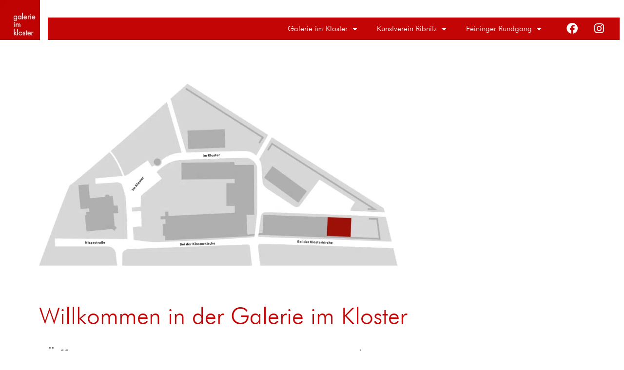

--- FILE ---
content_type: text/html; charset=UTF-8
request_url: https://www.galerie-ribnitz.de/
body_size: 14026
content:
<!doctype html>
<html lang="de">
<head>
	<meta charset="UTF-8">
	<meta name="viewport" content="width=device-width, initial-scale=1">
	<link rel="profile" href="https://gmpg.org/xfn/11">
	<title>Galerie im Kloster</title>
<meta name='robots' content='max-image-preview:large' />
<link rel="alternate" type="application/rss+xml" title="Galerie im Kloster &raquo; Feed" href="https://www.galerie-ribnitz.de/feed/" />
<link rel="alternate" type="application/rss+xml" title="Galerie im Kloster &raquo; Kommentar-Feed" href="https://www.galerie-ribnitz.de/comments/feed/" />
<link rel="alternate" title="oEmbed (JSON)" type="application/json+oembed" href="https://www.galerie-ribnitz.de/wp-json/oembed/1.0/embed?url=https%3A%2F%2Fwww.galerie-ribnitz.de%2F" />
<link rel="alternate" title="oEmbed (XML)" type="text/xml+oembed" href="https://www.galerie-ribnitz.de/wp-json/oembed/1.0/embed?url=https%3A%2F%2Fwww.galerie-ribnitz.de%2F&#038;format=xml" />
<style id='wp-img-auto-sizes-contain-inline-css'>
img:is([sizes=auto i],[sizes^="auto," i]){contain-intrinsic-size:3000px 1500px}
/*# sourceURL=wp-img-auto-sizes-contain-inline-css */
</style>
<style id='wp-emoji-styles-inline-css'>

	img.wp-smiley, img.emoji {
		display: inline !important;
		border: none !important;
		box-shadow: none !important;
		height: 1em !important;
		width: 1em !important;
		margin: 0 0.07em !important;
		vertical-align: -0.1em !important;
		background: none !important;
		padding: 0 !important;
	}
/*# sourceURL=wp-emoji-styles-inline-css */
</style>
<link rel='stylesheet' id='hello-elementor-theme-style-css' href='https://www.galerie-ribnitz.de/wp-content/themes/hello-elementor/assets/css/theme.css?ver=3.4.5' media='all' />
<link rel='stylesheet' id='elomari-style-css' href='https://www.galerie-ribnitz.de/wp-content/themes/galerie-theme/style.css?ver=1.0.0' media='all' />
<link rel='stylesheet' id='hello-elementor-css' href='https://www.galerie-ribnitz.de/wp-content/themes/hello-elementor/assets/css/reset.css?ver=3.4.5' media='all' />
<link rel='stylesheet' id='hello-elementor-header-footer-css' href='https://www.galerie-ribnitz.de/wp-content/themes/hello-elementor/assets/css/header-footer.css?ver=3.4.5' media='all' />
<link rel='stylesheet' id='elementor-frontend-css' href='https://www.galerie-ribnitz.de/wp-content/plugins/elementor/assets/css/frontend.min.css?ver=3.33.1' media='all' />
<style id='elementor-frontend-inline-css'>
.elementor-kit-4{--e-global-color-primary:#c40505;--e-global-color-secondary:#54595F;--e-global-color-text:#7A7A7A;--e-global-color-accent:#F40811;--e-global-color-dc74288:#FFFFFF;--e-global-color-43ff562:#BDBDBD;--e-global-typography-primary-font-family:"Futura BT Light";--e-global-typography-primary-font-weight:600;--e-global-typography-secondary-font-family:"Roboto Slab";--e-global-typography-secondary-font-weight:400;--e-global-typography-text-font-family:"Futura BT Light";--e-global-typography-text-font-size:1em;--e-global-typography-text-font-weight:400;--e-global-typography-accent-font-family:"Roboto";--e-global-typography-accent-font-weight:500;--e-global-typography-797e6d4-font-family:"Futura BT Light";color:var( --e-global-color-text );font-family:var( --e-global-typography-text-font-family ), Sans-serif;font-size:var( --e-global-typography-text-font-size );font-weight:var( --e-global-typography-text-font-weight );}.elementor-kit-4 e-page-transition{background-color:#FFBC7D;}.elementor-kit-4 a{color:var( --e-global-color-accent );}.elementor-kit-4 a:hover{color:var( --e-global-color-primary );}.elementor-kit-4 h1{color:var( --e-global-color-primary );font-family:"Futura BT Light", Sans-serif;font-size:3rem;}.elementor-kit-4 h2{color:var( --e-global-color-secondary );font-family:"Futura BT Light", Sans-serif;font-size:2.2rem;}.elementor-kit-4 h3{color:var( --e-global-color-primary );font-size:1.25em;}.elementor-section.elementor-section-boxed > .elementor-container{max-width:1140px;}.e-con{--container-max-width:1140px;}.elementor-widget:not(:last-child){margin-block-end:20px;}.elementor-element{--widgets-spacing:20px 20px;--widgets-spacing-row:20px;--widgets-spacing-column:20px;}{}h1.entry-title{display:var(--page-title-display);}@media(max-width:1024px){.elementor-kit-4{font-size:var( --e-global-typography-text-font-size );}.elementor-section.elementor-section-boxed > .elementor-container{max-width:1024px;}.e-con{--container-max-width:1024px;}}@media(max-width:767px){.elementor-kit-4{--e-global-typography-text-font-size:14px;font-size:var( --e-global-typography-text-font-size );}.elementor-section.elementor-section-boxed > .elementor-container{max-width:767px;}.e-con{--container-max-width:767px;}}/* Start Custom Fonts CSS */@font-face {
	font-family: 'Futura BT Light';
	font-style: normal;
	font-weight: normal;
	font-display: auto;
	src: url('https://www.galerie-ribnitz.de/wp-content/uploads/2021/11/futura-light-bt.ttf') format('truetype');
}
/* End Custom Fonts CSS */
.elementor-7 .elementor-element.elementor-element-f9c476f .elementor-repeater-item-f3850d7.jet-parallax-section__layout .jet-parallax-section__image{background-size:auto;}.elementor-7 .elementor-element.elementor-element-f9c476f{margin-top:05em;margin-bottom:03em;}.elementor-7 .elementor-element.elementor-element-6e36370 .elementor-repeater-item-3071b5c.jet-parallax-section__layout .jet-parallax-section__image{background-size:auto;}.elementor-7 .elementor-element.elementor-element-4772afb .elementor-repeater-item-307ec53.jet-parallax-section__layout .jet-parallax-section__image{background-size:auto;}.elementor-7 .elementor-element.elementor-element-fc14102 .elementor-repeater-item-81d1a04.jet-parallax-section__layout .jet-parallax-section__image{background-size:auto;}.elementor-7 .elementor-element.elementor-element-64cbe79 .elementor-cta .elementor-cta__bg, .elementor-7 .elementor-element.elementor-element-64cbe79 .elementor-cta .elementor-cta__bg-overlay{transition-duration:1500ms;}.elementor-7 .elementor-element.elementor-element-64cbe79 .elementor-cta__content{text-align:center;background-color:#FFFFFF;}.elementor-7 .elementor-element.elementor-element-64cbe79 .elementor-cta__bg-wrapper{min-height:265px;}.elementor-7 .elementor-element.elementor-element-64cbe79 .elementor-cta__title{color:var( --e-global-color-primary );}.elementor-7 .elementor-element.elementor-element-64cbe79 .elementor-cta:hover .elementor-cta__bg-overlay{background-color:#C4050552;}.elementor-7 .elementor-element.elementor-element-e0a42e0 .elementor-cta .elementor-cta__bg, .elementor-7 .elementor-element.elementor-element-e0a42e0 .elementor-cta .elementor-cta__bg-overlay{transition-duration:1500ms;}.elementor-7 .elementor-element.elementor-element-e0a42e0 .elementor-cta__content{text-align:center;background-color:#FFFFFF;}.elementor-7 .elementor-element.elementor-element-e0a42e0 .elementor-cta__bg-wrapper{min-height:265px;}.elementor-7 .elementor-element.elementor-element-e0a42e0 .elementor-cta__title{color:var( --e-global-color-primary );}.elementor-7 .elementor-element.elementor-element-e0a42e0 .elementor-cta:hover .elementor-cta__bg-overlay{background-color:#C4050552;}.elementor-7 .elementor-element.elementor-element-7b637e8 .elementor-cta .elementor-cta__bg, .elementor-7 .elementor-element.elementor-element-7b637e8 .elementor-cta .elementor-cta__bg-overlay{transition-duration:1500ms;}.elementor-7 .elementor-element.elementor-element-7b637e8 .elementor-cta__content{text-align:center;background-color:#FFFFFF;}.elementor-7 .elementor-element.elementor-element-7b637e8 .elementor-cta__bg-wrapper{min-height:265px;}.elementor-7 .elementor-element.elementor-element-7b637e8 .elementor-cta__title{color:var( --e-global-color-primary );}.elementor-7 .elementor-element.elementor-element-7b637e8 .elementor-cta:hover .elementor-cta__bg-overlay{background-color:#C4050552;}.elementor-7 .elementor-element.elementor-element-246a20f .elementor-cta .elementor-cta__bg, .elementor-7 .elementor-element.elementor-element-246a20f .elementor-cta .elementor-cta__bg-overlay{transition-duration:1500ms;}.elementor-7 .elementor-element.elementor-element-246a20f .elementor-cta__content{text-align:center;background-color:#FFFFFF;}.elementor-7 .elementor-element.elementor-element-246a20f .elementor-cta__bg-wrapper{min-height:265px;}.elementor-7 .elementor-element.elementor-element-246a20f .elementor-cta__title{color:var( --e-global-color-primary );}.elementor-7 .elementor-element.elementor-element-246a20f .elementor-cta:hover .elementor-cta__bg-overlay{background-color:#C4050552;}.elementor-7 .elementor-element.elementor-element-fc14102{margin-top:5em;margin-bottom:0em;}
.elementor-27 .elementor-element.elementor-element-cd715e4 > .elementor-container > .elementor-column > .elementor-widget-wrap{align-content:flex-end;align-items:flex-end;}.elementor-27 .elementor-element.elementor-element-cd715e4 .elementor-repeater-item-57b4f9c.jet-parallax-section__layout .jet-parallax-section__image{background-size:auto;}.elementor-27 .elementor-element.elementor-element-c08753c:not(.elementor-motion-effects-element-type-background) > .elementor-widget-wrap, .elementor-27 .elementor-element.elementor-element-c08753c > .elementor-widget-wrap > .elementor-motion-effects-container > .elementor-motion-effects-layer{background-color:var( --e-global-color-primary );}.elementor-bc-flex-widget .elementor-27 .elementor-element.elementor-element-c08753c.elementor-column .elementor-widget-wrap{align-items:flex-end;}.elementor-27 .elementor-element.elementor-element-c08753c.elementor-column.elementor-element[data-element_type="column"] > .elementor-widget-wrap.elementor-element-populated{align-content:flex-end;align-items:flex-end;}.elementor-27 .elementor-element.elementor-element-c08753c.elementor-column > .elementor-widget-wrap{justify-content:flex-end;}.elementor-27 .elementor-element.elementor-element-c08753c > .elementor-element-populated{transition:background 0.3s, border 0.3s, border-radius 0.3s, box-shadow 0.3s;}.elementor-27 .elementor-element.elementor-element-c08753c > .elementor-element-populated > .elementor-background-overlay{transition:background 0.3s, border-radius 0.3s, opacity 0.3s;}.elementor-27 .elementor-element.elementor-element-ed0344d{text-align:left;}.elementor-27 .elementor-element.elementor-element-0eca654 > .elementor-widget-container{background-color:var( --e-global-color-primary );margin:0em 0em 0em 1em;}.elementor-27 .elementor-element.elementor-element-0eca654 .elementor-menu-toggle{margin-left:auto;}.elementor-27 .elementor-element.elementor-element-0eca654 .elementor-nav-menu--main .elementor-item{color:var( --e-global-color-dc74288 );fill:var( --e-global-color-dc74288 );}.elementor-27 .elementor-element.elementor-element-0eca654 .elementor-nav-menu--main .elementor-item:hover,
					.elementor-27 .elementor-element.elementor-element-0eca654 .elementor-nav-menu--main .elementor-item.elementor-item-active,
					.elementor-27 .elementor-element.elementor-element-0eca654 .elementor-nav-menu--main .elementor-item.highlighted,
					.elementor-27 .elementor-element.elementor-element-0eca654 .elementor-nav-menu--main .elementor-item:focus{color:var( --e-global-color-primary );}.elementor-27 .elementor-element.elementor-element-0eca654 .elementor-nav-menu--main:not(.e--pointer-framed) .elementor-item:before,
					.elementor-27 .elementor-element.elementor-element-0eca654 .elementor-nav-menu--main:not(.e--pointer-framed) .elementor-item:after{background-color:var( --e-global-color-dc74288 );}.elementor-27 .elementor-element.elementor-element-0eca654 .e--pointer-framed .elementor-item:before,
					.elementor-27 .elementor-element.elementor-element-0eca654 .e--pointer-framed .elementor-item:after{border-color:var( --e-global-color-dc74288 );}.elementor-27 .elementor-element.elementor-element-0eca654 .elementor-nav-menu--main .elementor-item.elementor-item-active{color:var( --e-global-color-primary );}.elementor-27 .elementor-element.elementor-element-0eca654 .elementor-nav-menu--main:not(.e--pointer-framed) .elementor-item.elementor-item-active:before,
					.elementor-27 .elementor-element.elementor-element-0eca654 .elementor-nav-menu--main:not(.e--pointer-framed) .elementor-item.elementor-item-active:after{background-color:var( --e-global-color-dc74288 );}.elementor-27 .elementor-element.elementor-element-0eca654 .e--pointer-framed .elementor-item.elementor-item-active:before,
					.elementor-27 .elementor-element.elementor-element-0eca654 .e--pointer-framed .elementor-item.elementor-item-active:after{border-color:var( --e-global-color-dc74288 );}.elementor-27 .elementor-element.elementor-element-0eca654 .elementor-nav-menu--dropdown a, .elementor-27 .elementor-element.elementor-element-0eca654 .elementor-menu-toggle{color:var( --e-global-color-dc74288 );fill:var( --e-global-color-dc74288 );}.elementor-27 .elementor-element.elementor-element-0eca654 .elementor-nav-menu--dropdown{background-color:var( --e-global-color-primary );}.elementor-27 .elementor-element.elementor-element-0eca654 .elementor-nav-menu--dropdown a:hover,
					.elementor-27 .elementor-element.elementor-element-0eca654 .elementor-nav-menu--dropdown a:focus,
					.elementor-27 .elementor-element.elementor-element-0eca654 .elementor-nav-menu--dropdown a.elementor-item-active,
					.elementor-27 .elementor-element.elementor-element-0eca654 .elementor-nav-menu--dropdown a.highlighted,
					.elementor-27 .elementor-element.elementor-element-0eca654 .elementor-menu-toggle:hover,
					.elementor-27 .elementor-element.elementor-element-0eca654 .elementor-menu-toggle:focus{color:var( --e-global-color-primary );}.elementor-27 .elementor-element.elementor-element-0eca654 .elementor-nav-menu--dropdown a:hover,
					.elementor-27 .elementor-element.elementor-element-0eca654 .elementor-nav-menu--dropdown a:focus,
					.elementor-27 .elementor-element.elementor-element-0eca654 .elementor-nav-menu--dropdown a.elementor-item-active,
					.elementor-27 .elementor-element.elementor-element-0eca654 .elementor-nav-menu--dropdown a.highlighted{background-color:var( --e-global-color-dc74288 );}.elementor-27 .elementor-element.elementor-element-c288313 .elementor-repeater-item-02f2fff.elementor-social-icon{background-color:var( --e-global-color-primary );}.elementor-27 .elementor-element.elementor-element-c288313 .elementor-repeater-item-02f2fff.elementor-social-icon i{color:var( --e-global-color-dc74288 );}.elementor-27 .elementor-element.elementor-element-c288313 .elementor-repeater-item-02f2fff.elementor-social-icon svg{fill:var( --e-global-color-dc74288 );}.elementor-27 .elementor-element.elementor-element-c288313{--grid-template-columns:repeat(0, auto);--icon-size:23px;--grid-column-gap:5px;--grid-row-gap:0px;}.elementor-27 .elementor-element.elementor-element-c288313 .elementor-widget-container{text-align:center;}.elementor-27 .elementor-element.elementor-element-c288313 > .elementor-widget-container{background-color:var( --e-global-color-primary );}.elementor-27 .elementor-element.elementor-element-c288313 .elementor-social-icon{background-color:var( --e-global-color-primary );}.elementor-27 .elementor-element.elementor-element-c288313 .elementor-social-icon i{color:var( --e-global-color-dc74288 );}.elementor-27 .elementor-element.elementor-element-c288313 .elementor-social-icon svg{fill:var( --e-global-color-dc74288 );}.elementor-27 .elementor-element.elementor-element-cd715e4{margin-top:0em;margin-bottom:0em;}.elementor-theme-builder-content-area{height:400px;}.elementor-location-header:before, .elementor-location-footer:before{content:"";display:table;clear:both;}@media(min-width:768px){.elementor-27 .elementor-element.elementor-element-c08753c{width:6.4%;}.elementor-27 .elementor-element.elementor-element-434d149{width:81.932%;}.elementor-27 .elementor-element.elementor-element-422574e{width:11%;}}@media(max-width:1024px) and (min-width:768px){.elementor-27 .elementor-element.elementor-element-c08753c{width:15%;}.elementor-27 .elementor-element.elementor-element-434d149{width:85%;}.elementor-27 .elementor-element.elementor-element-422574e{width:85%;}}
.elementor-475 .elementor-element.elementor-element-2a1f420 .elementor-repeater-item-2a7eb80.jet-parallax-section__layout .jet-parallax-section__image{background-size:auto;}.elementor-475 .elementor-element.elementor-element-44606dd > .elementor-element-populated{margin:0em 0em 0em 0em;--e-column-margin-right:0em;--e-column-margin-left:0em;}.elementor-475 .elementor-element.elementor-element-2a1f420{border-style:solid;border-width:02px 0px 0px 0px;border-color:var( --e-global-color-primary );margin-top:10em;margin-bottom:3em;padding:03em 0em 0em 0em;}.elementor-theme-builder-content-area{height:400px;}.elementor-location-header:before, .elementor-location-footer:before{content:"";display:table;clear:both;}@media(min-width:768px){.elementor-475 .elementor-element.elementor-element-4032557{width:10.1%;}.elementor-475 .elementor-element.elementor-element-44606dd{width:42.253%;}.elementor-475 .elementor-element.elementor-element-5899226{width:34.015%;}}@media(max-width:1024px) and (min-width:768px){.elementor-475 .elementor-element.elementor-element-44606dd{width:45%;}}
/*# sourceURL=elementor-frontend-inline-css */
</style>
<link rel='stylesheet' id='widget-image-css' href='https://www.galerie-ribnitz.de/wp-content/plugins/elementor/assets/css/widget-image.min.css?ver=3.33.1' media='all' />
<link rel='stylesheet' id='widget-nav-menu-css' href='https://www.galerie-ribnitz.de/wp-content/plugins/elementor-pro/assets/css/widget-nav-menu.min.css?ver=3.33.1' media='all' />
<link rel='stylesheet' id='widget-social-icons-css' href='https://www.galerie-ribnitz.de/wp-content/plugins/elementor/assets/css/widget-social-icons.min.css?ver=3.33.1' media='all' />
<link rel='stylesheet' id='e-apple-webkit-css' href='https://www.galerie-ribnitz.de/wp-content/plugins/elementor/assets/css/conditionals/apple-webkit.min.css?ver=3.33.1' media='all' />
<link rel='stylesheet' id='elementor-icons-css' href='https://www.galerie-ribnitz.de/wp-content/plugins/elementor/assets/lib/eicons/css/elementor-icons.min.css?ver=5.44.0' media='all' />
<link rel='stylesheet' id='font-awesome-5-all-css' href='https://www.galerie-ribnitz.de/wp-content/plugins/elementor/assets/lib/font-awesome/css/all.min.css?ver=3.33.1' media='all' />
<link rel='stylesheet' id='font-awesome-4-shim-css' href='https://www.galerie-ribnitz.de/wp-content/plugins/elementor/assets/lib/font-awesome/css/v4-shims.min.css?ver=3.33.1' media='all' />
<link rel='stylesheet' id='widget-heading-css' href='https://www.galerie-ribnitz.de/wp-content/plugins/elementor/assets/css/widget-heading.min.css?ver=3.33.1' media='all' />
<link rel='stylesheet' id='widget-call-to-action-css' href='https://www.galerie-ribnitz.de/wp-content/plugins/elementor-pro/assets/css/widget-call-to-action.min.css?ver=3.33.1' media='all' />
<link rel='stylesheet' id='e-transitions-css' href='https://www.galerie-ribnitz.de/wp-content/plugins/elementor-pro/assets/css/conditionals/transitions.min.css?ver=3.33.1' media='all' />
<link rel='stylesheet' id='elementor-icons-shared-0-css' href='https://www.galerie-ribnitz.de/wp-content/plugins/elementor/assets/lib/font-awesome/css/fontawesome.min.css?ver=5.15.3' media='all' />
<link rel='stylesheet' id='elementor-icons-fa-solid-css' href='https://www.galerie-ribnitz.de/wp-content/plugins/elementor/assets/lib/font-awesome/css/solid.min.css?ver=5.15.3' media='all' />
<link rel='stylesheet' id='elementor-icons-fa-brands-css' href='https://www.galerie-ribnitz.de/wp-content/plugins/elementor/assets/lib/font-awesome/css/brands.min.css?ver=5.15.3' media='all' />
<script src="https://www.galerie-ribnitz.de/wp-includes/js/jquery/jquery.min.js?ver=3.7.1" id="jquery-core-js"></script>
<script src="https://www.galerie-ribnitz.de/wp-includes/js/jquery/jquery-migrate.min.js?ver=3.4.1" id="jquery-migrate-js"></script>
<script src="https://www.galerie-ribnitz.de/wp-content/plugins/elementor/assets/lib/font-awesome/js/v4-shims.min.js?ver=3.33.1" id="font-awesome-4-shim-js"></script>
<link rel="https://api.w.org/" href="https://www.galerie-ribnitz.de/wp-json/" /><link rel="alternate" title="JSON" type="application/json" href="https://www.galerie-ribnitz.de/wp-json/wp/v2/pages/7" /><link rel="EditURI" type="application/rsd+xml" title="RSD" href="https://www.galerie-ribnitz.de/xmlrpc.php?rsd" />
<meta name="generator" content="WordPress 6.9" />
<link rel="canonical" href="https://www.galerie-ribnitz.de/" />
<link rel='shortlink' href='https://www.galerie-ribnitz.de/' />
<!-- Analytics by WP Statistics - https://wp-statistics.com -->
<meta name="generator" content="Elementor 3.33.1; features: additional_custom_breakpoints; settings: css_print_method-internal, google_font-enabled, font_display-auto">
			<style>
				.e-con.e-parent:nth-of-type(n+4):not(.e-lazyloaded):not(.e-no-lazyload),
				.e-con.e-parent:nth-of-type(n+4):not(.e-lazyloaded):not(.e-no-lazyload) * {
					background-image: none !important;
				}
				@media screen and (max-height: 1024px) {
					.e-con.e-parent:nth-of-type(n+3):not(.e-lazyloaded):not(.e-no-lazyload),
					.e-con.e-parent:nth-of-type(n+3):not(.e-lazyloaded):not(.e-no-lazyload) * {
						background-image: none !important;
					}
				}
				@media screen and (max-height: 640px) {
					.e-con.e-parent:nth-of-type(n+2):not(.e-lazyloaded):not(.e-no-lazyload),
					.e-con.e-parent:nth-of-type(n+2):not(.e-lazyloaded):not(.e-no-lazyload) * {
						background-image: none !important;
					}
				}
			</style>
			<link rel="icon" href="https://www.galerie-ribnitz.de/wp-content/uploads/2021/10/cropped-logo-32x32.gif" sizes="32x32" />
<link rel="icon" href="https://www.galerie-ribnitz.de/wp-content/uploads/2021/10/cropped-logo-192x192.gif" sizes="192x192" />
<link rel="apple-touch-icon" href="https://www.galerie-ribnitz.de/wp-content/uploads/2021/10/cropped-logo-180x180.gif" />
<meta name="msapplication-TileImage" content="https://www.galerie-ribnitz.de/wp-content/uploads/2021/10/cropped-logo-270x270.gif" />
<style id='global-styles-inline-css'>
:root{--wp--preset--aspect-ratio--square: 1;--wp--preset--aspect-ratio--4-3: 4/3;--wp--preset--aspect-ratio--3-4: 3/4;--wp--preset--aspect-ratio--3-2: 3/2;--wp--preset--aspect-ratio--2-3: 2/3;--wp--preset--aspect-ratio--16-9: 16/9;--wp--preset--aspect-ratio--9-16: 9/16;--wp--preset--color--black: #000000;--wp--preset--color--cyan-bluish-gray: #abb8c3;--wp--preset--color--white: #ffffff;--wp--preset--color--pale-pink: #f78da7;--wp--preset--color--vivid-red: #cf2e2e;--wp--preset--color--luminous-vivid-orange: #ff6900;--wp--preset--color--luminous-vivid-amber: #fcb900;--wp--preset--color--light-green-cyan: #7bdcb5;--wp--preset--color--vivid-green-cyan: #00d084;--wp--preset--color--pale-cyan-blue: #8ed1fc;--wp--preset--color--vivid-cyan-blue: #0693e3;--wp--preset--color--vivid-purple: #9b51e0;--wp--preset--gradient--vivid-cyan-blue-to-vivid-purple: linear-gradient(135deg,rgb(6,147,227) 0%,rgb(155,81,224) 100%);--wp--preset--gradient--light-green-cyan-to-vivid-green-cyan: linear-gradient(135deg,rgb(122,220,180) 0%,rgb(0,208,130) 100%);--wp--preset--gradient--luminous-vivid-amber-to-luminous-vivid-orange: linear-gradient(135deg,rgb(252,185,0) 0%,rgb(255,105,0) 100%);--wp--preset--gradient--luminous-vivid-orange-to-vivid-red: linear-gradient(135deg,rgb(255,105,0) 0%,rgb(207,46,46) 100%);--wp--preset--gradient--very-light-gray-to-cyan-bluish-gray: linear-gradient(135deg,rgb(238,238,238) 0%,rgb(169,184,195) 100%);--wp--preset--gradient--cool-to-warm-spectrum: linear-gradient(135deg,rgb(74,234,220) 0%,rgb(151,120,209) 20%,rgb(207,42,186) 40%,rgb(238,44,130) 60%,rgb(251,105,98) 80%,rgb(254,248,76) 100%);--wp--preset--gradient--blush-light-purple: linear-gradient(135deg,rgb(255,206,236) 0%,rgb(152,150,240) 100%);--wp--preset--gradient--blush-bordeaux: linear-gradient(135deg,rgb(254,205,165) 0%,rgb(254,45,45) 50%,rgb(107,0,62) 100%);--wp--preset--gradient--luminous-dusk: linear-gradient(135deg,rgb(255,203,112) 0%,rgb(199,81,192) 50%,rgb(65,88,208) 100%);--wp--preset--gradient--pale-ocean: linear-gradient(135deg,rgb(255,245,203) 0%,rgb(182,227,212) 50%,rgb(51,167,181) 100%);--wp--preset--gradient--electric-grass: linear-gradient(135deg,rgb(202,248,128) 0%,rgb(113,206,126) 100%);--wp--preset--gradient--midnight: linear-gradient(135deg,rgb(2,3,129) 0%,rgb(40,116,252) 100%);--wp--preset--font-size--small: 13px;--wp--preset--font-size--medium: 20px;--wp--preset--font-size--large: 36px;--wp--preset--font-size--x-large: 42px;--wp--preset--spacing--20: 0.44rem;--wp--preset--spacing--30: 0.67rem;--wp--preset--spacing--40: 1rem;--wp--preset--spacing--50: 1.5rem;--wp--preset--spacing--60: 2.25rem;--wp--preset--spacing--70: 3.38rem;--wp--preset--spacing--80: 5.06rem;--wp--preset--shadow--natural: 6px 6px 9px rgba(0, 0, 0, 0.2);--wp--preset--shadow--deep: 12px 12px 50px rgba(0, 0, 0, 0.4);--wp--preset--shadow--sharp: 6px 6px 0px rgba(0, 0, 0, 0.2);--wp--preset--shadow--outlined: 6px 6px 0px -3px rgb(255, 255, 255), 6px 6px rgb(0, 0, 0);--wp--preset--shadow--crisp: 6px 6px 0px rgb(0, 0, 0);}:root { --wp--style--global--content-size: 800px;--wp--style--global--wide-size: 1200px; }:where(body) { margin: 0; }.wp-site-blocks > .alignleft { float: left; margin-right: 2em; }.wp-site-blocks > .alignright { float: right; margin-left: 2em; }.wp-site-blocks > .aligncenter { justify-content: center; margin-left: auto; margin-right: auto; }:where(.wp-site-blocks) > * { margin-block-start: 24px; margin-block-end: 0; }:where(.wp-site-blocks) > :first-child { margin-block-start: 0; }:where(.wp-site-blocks) > :last-child { margin-block-end: 0; }:root { --wp--style--block-gap: 24px; }:root :where(.is-layout-flow) > :first-child{margin-block-start: 0;}:root :where(.is-layout-flow) > :last-child{margin-block-end: 0;}:root :where(.is-layout-flow) > *{margin-block-start: 24px;margin-block-end: 0;}:root :where(.is-layout-constrained) > :first-child{margin-block-start: 0;}:root :where(.is-layout-constrained) > :last-child{margin-block-end: 0;}:root :where(.is-layout-constrained) > *{margin-block-start: 24px;margin-block-end: 0;}:root :where(.is-layout-flex){gap: 24px;}:root :where(.is-layout-grid){gap: 24px;}.is-layout-flow > .alignleft{float: left;margin-inline-start: 0;margin-inline-end: 2em;}.is-layout-flow > .alignright{float: right;margin-inline-start: 2em;margin-inline-end: 0;}.is-layout-flow > .aligncenter{margin-left: auto !important;margin-right: auto !important;}.is-layout-constrained > .alignleft{float: left;margin-inline-start: 0;margin-inline-end: 2em;}.is-layout-constrained > .alignright{float: right;margin-inline-start: 2em;margin-inline-end: 0;}.is-layout-constrained > .aligncenter{margin-left: auto !important;margin-right: auto !important;}.is-layout-constrained > :where(:not(.alignleft):not(.alignright):not(.alignfull)){max-width: var(--wp--style--global--content-size);margin-left: auto !important;margin-right: auto !important;}.is-layout-constrained > .alignwide{max-width: var(--wp--style--global--wide-size);}body .is-layout-flex{display: flex;}.is-layout-flex{flex-wrap: wrap;align-items: center;}.is-layout-flex > :is(*, div){margin: 0;}body .is-layout-grid{display: grid;}.is-layout-grid > :is(*, div){margin: 0;}body{padding-top: 0px;padding-right: 0px;padding-bottom: 0px;padding-left: 0px;}a:where(:not(.wp-element-button)){text-decoration: underline;}:root :where(.wp-element-button, .wp-block-button__link){background-color: #32373c;border-width: 0;color: #fff;font-family: inherit;font-size: inherit;font-style: inherit;font-weight: inherit;letter-spacing: inherit;line-height: inherit;padding-top: calc(0.667em + 2px);padding-right: calc(1.333em + 2px);padding-bottom: calc(0.667em + 2px);padding-left: calc(1.333em + 2px);text-decoration: none;text-transform: inherit;}.has-black-color{color: var(--wp--preset--color--black) !important;}.has-cyan-bluish-gray-color{color: var(--wp--preset--color--cyan-bluish-gray) !important;}.has-white-color{color: var(--wp--preset--color--white) !important;}.has-pale-pink-color{color: var(--wp--preset--color--pale-pink) !important;}.has-vivid-red-color{color: var(--wp--preset--color--vivid-red) !important;}.has-luminous-vivid-orange-color{color: var(--wp--preset--color--luminous-vivid-orange) !important;}.has-luminous-vivid-amber-color{color: var(--wp--preset--color--luminous-vivid-amber) !important;}.has-light-green-cyan-color{color: var(--wp--preset--color--light-green-cyan) !important;}.has-vivid-green-cyan-color{color: var(--wp--preset--color--vivid-green-cyan) !important;}.has-pale-cyan-blue-color{color: var(--wp--preset--color--pale-cyan-blue) !important;}.has-vivid-cyan-blue-color{color: var(--wp--preset--color--vivid-cyan-blue) !important;}.has-vivid-purple-color{color: var(--wp--preset--color--vivid-purple) !important;}.has-black-background-color{background-color: var(--wp--preset--color--black) !important;}.has-cyan-bluish-gray-background-color{background-color: var(--wp--preset--color--cyan-bluish-gray) !important;}.has-white-background-color{background-color: var(--wp--preset--color--white) !important;}.has-pale-pink-background-color{background-color: var(--wp--preset--color--pale-pink) !important;}.has-vivid-red-background-color{background-color: var(--wp--preset--color--vivid-red) !important;}.has-luminous-vivid-orange-background-color{background-color: var(--wp--preset--color--luminous-vivid-orange) !important;}.has-luminous-vivid-amber-background-color{background-color: var(--wp--preset--color--luminous-vivid-amber) !important;}.has-light-green-cyan-background-color{background-color: var(--wp--preset--color--light-green-cyan) !important;}.has-vivid-green-cyan-background-color{background-color: var(--wp--preset--color--vivid-green-cyan) !important;}.has-pale-cyan-blue-background-color{background-color: var(--wp--preset--color--pale-cyan-blue) !important;}.has-vivid-cyan-blue-background-color{background-color: var(--wp--preset--color--vivid-cyan-blue) !important;}.has-vivid-purple-background-color{background-color: var(--wp--preset--color--vivid-purple) !important;}.has-black-border-color{border-color: var(--wp--preset--color--black) !important;}.has-cyan-bluish-gray-border-color{border-color: var(--wp--preset--color--cyan-bluish-gray) !important;}.has-white-border-color{border-color: var(--wp--preset--color--white) !important;}.has-pale-pink-border-color{border-color: var(--wp--preset--color--pale-pink) !important;}.has-vivid-red-border-color{border-color: var(--wp--preset--color--vivid-red) !important;}.has-luminous-vivid-orange-border-color{border-color: var(--wp--preset--color--luminous-vivid-orange) !important;}.has-luminous-vivid-amber-border-color{border-color: var(--wp--preset--color--luminous-vivid-amber) !important;}.has-light-green-cyan-border-color{border-color: var(--wp--preset--color--light-green-cyan) !important;}.has-vivid-green-cyan-border-color{border-color: var(--wp--preset--color--vivid-green-cyan) !important;}.has-pale-cyan-blue-border-color{border-color: var(--wp--preset--color--pale-cyan-blue) !important;}.has-vivid-cyan-blue-border-color{border-color: var(--wp--preset--color--vivid-cyan-blue) !important;}.has-vivid-purple-border-color{border-color: var(--wp--preset--color--vivid-purple) !important;}.has-vivid-cyan-blue-to-vivid-purple-gradient-background{background: var(--wp--preset--gradient--vivid-cyan-blue-to-vivid-purple) !important;}.has-light-green-cyan-to-vivid-green-cyan-gradient-background{background: var(--wp--preset--gradient--light-green-cyan-to-vivid-green-cyan) !important;}.has-luminous-vivid-amber-to-luminous-vivid-orange-gradient-background{background: var(--wp--preset--gradient--luminous-vivid-amber-to-luminous-vivid-orange) !important;}.has-luminous-vivid-orange-to-vivid-red-gradient-background{background: var(--wp--preset--gradient--luminous-vivid-orange-to-vivid-red) !important;}.has-very-light-gray-to-cyan-bluish-gray-gradient-background{background: var(--wp--preset--gradient--very-light-gray-to-cyan-bluish-gray) !important;}.has-cool-to-warm-spectrum-gradient-background{background: var(--wp--preset--gradient--cool-to-warm-spectrum) !important;}.has-blush-light-purple-gradient-background{background: var(--wp--preset--gradient--blush-light-purple) !important;}.has-blush-bordeaux-gradient-background{background: var(--wp--preset--gradient--blush-bordeaux) !important;}.has-luminous-dusk-gradient-background{background: var(--wp--preset--gradient--luminous-dusk) !important;}.has-pale-ocean-gradient-background{background: var(--wp--preset--gradient--pale-ocean) !important;}.has-electric-grass-gradient-background{background: var(--wp--preset--gradient--electric-grass) !important;}.has-midnight-gradient-background{background: var(--wp--preset--gradient--midnight) !important;}.has-small-font-size{font-size: var(--wp--preset--font-size--small) !important;}.has-medium-font-size{font-size: var(--wp--preset--font-size--medium) !important;}.has-large-font-size{font-size: var(--wp--preset--font-size--large) !important;}.has-x-large-font-size{font-size: var(--wp--preset--font-size--x-large) !important;}
/*# sourceURL=global-styles-inline-css */
</style>
<link rel='stylesheet' id='jet-elements-css' href='https://www.galerie-ribnitz.de/wp-content/plugins/jet-elements/assets/css/jet-elements.css?ver=2.7.12.1' media='all' />
</head>
<body class="home wp-singular page-template page-template-elementor_header_footer page page-id-7 wp-custom-logo wp-embed-responsive wp-theme-hello-elementor wp-child-theme-galerie-theme hello-elementor-default elementor-default elementor-template-full-width elementor-kit-4 elementor-page elementor-page-7">


<a class="skip-link screen-reader-text" href="#content">Zum Inhalt springen</a>

		<header data-elementor-type="header" data-elementor-id="27" class="elementor elementor-27 elementor-location-header" data-elementor-post-type="elementor_library">
					<section class="elementor-section elementor-top-section elementor-element elementor-element-cd715e4 elementor-section-full_width elementor-section-content-bottom elementor-reverse-mobile elementor-section-height-default elementor-section-height-default" data-id="cd715e4" data-element_type="section" data-settings="{&quot;jet_parallax_layout_list&quot;:[{&quot;jet_parallax_layout_image&quot;:{&quot;url&quot;:&quot;&quot;,&quot;id&quot;:&quot;&quot;,&quot;size&quot;:&quot;&quot;},&quot;_id&quot;:&quot;57b4f9c&quot;,&quot;jet_parallax_layout_image_tablet&quot;:{&quot;url&quot;:&quot;&quot;,&quot;id&quot;:&quot;&quot;,&quot;size&quot;:&quot;&quot;},&quot;jet_parallax_layout_image_mobile&quot;:{&quot;url&quot;:&quot;&quot;,&quot;id&quot;:&quot;&quot;,&quot;size&quot;:&quot;&quot;},&quot;jet_parallax_layout_speed&quot;:{&quot;unit&quot;:&quot;%&quot;,&quot;size&quot;:50,&quot;sizes&quot;:[]},&quot;jet_parallax_layout_type&quot;:&quot;scroll&quot;,&quot;jet_parallax_layout_direction&quot;:&quot;1&quot;,&quot;jet_parallax_layout_fx_direction&quot;:null,&quot;jet_parallax_layout_z_index&quot;:&quot;&quot;,&quot;jet_parallax_layout_bg_x&quot;:50,&quot;jet_parallax_layout_bg_x_tablet&quot;:&quot;&quot;,&quot;jet_parallax_layout_bg_x_mobile&quot;:&quot;&quot;,&quot;jet_parallax_layout_bg_y&quot;:50,&quot;jet_parallax_layout_bg_y_tablet&quot;:&quot;&quot;,&quot;jet_parallax_layout_bg_y_mobile&quot;:&quot;&quot;,&quot;jet_parallax_layout_bg_size&quot;:&quot;auto&quot;,&quot;jet_parallax_layout_bg_size_tablet&quot;:&quot;&quot;,&quot;jet_parallax_layout_bg_size_mobile&quot;:&quot;&quot;,&quot;jet_parallax_layout_animation_prop&quot;:&quot;transform&quot;,&quot;jet_parallax_layout_on&quot;:[&quot;desktop&quot;,&quot;tablet&quot;]}]}">
						<div class="elementor-container elementor-column-gap-no">
					<div class="elementor-column elementor-col-33 elementor-top-column elementor-element elementor-element-c08753c" data-id="c08753c" data-element_type="column" data-settings="{&quot;background_background&quot;:&quot;classic&quot;}">
			<div class="elementor-widget-wrap elementor-element-populated">
						<div class="elementor-element elementor-element-ed0344d elementor-widget elementor-widget-theme-site-logo elementor-widget-image" data-id="ed0344d" data-element_type="widget" data-widget_type="theme-site-logo.default">
				<div class="elementor-widget-container">
											<a href="https://www.galerie-ribnitz.de">
			<picture class="attachment-full size-full wp-image-32">
<source type="image/webp" srcset="https://www.galerie-ribnitz.de/wp-content/uploads/2021/10/logo.gif.webp"/>
<img width="112" height="112" src="https://www.galerie-ribnitz.de/wp-content/uploads/2021/10/logo.gif" alt=""/>
</picture>
				</a>
											</div>
				</div>
					</div>
		</div>
				<div class="elementor-column elementor-col-33 elementor-top-column elementor-element elementor-element-434d149" data-id="434d149" data-element_type="column">
			<div class="elementor-widget-wrap elementor-element-populated">
						<div class="elementor-element elementor-element-0eca654 elementor-nav-menu__align-end elementor-nav-menu--dropdown-tablet elementor-nav-menu__text-align-aside elementor-nav-menu--toggle elementor-nav-menu--burger elementor-widget elementor-widget-nav-menu" data-id="0eca654" data-element_type="widget" data-settings="{&quot;_animation&quot;:&quot;none&quot;,&quot;layout&quot;:&quot;horizontal&quot;,&quot;submenu_icon&quot;:{&quot;value&quot;:&quot;&lt;i class=\&quot;fas fa-caret-down\&quot; aria-hidden=\&quot;true\&quot;&gt;&lt;\/i&gt;&quot;,&quot;library&quot;:&quot;fa-solid&quot;},&quot;toggle&quot;:&quot;burger&quot;}" data-widget_type="nav-menu.default">
				<div class="elementor-widget-container">
								<nav aria-label="Menü" class="elementor-nav-menu--main elementor-nav-menu__container elementor-nav-menu--layout-horizontal e--pointer-background e--animation-grow">
				<ul id="menu-1-0eca654" class="elementor-nav-menu"><li class="menu-item menu-item-type-post_type menu-item-object-page menu-item-has-children menu-item-22"><a href="https://www.galerie-ribnitz.de/galerie-im-kloster-2/" class="elementor-item">Galerie im Kloster</a>
<ul class="sub-menu elementor-nav-menu--dropdown">
	<li class="menu-item menu-item-type-post_type menu-item-object-page menu-item-814"><a href="https://www.galerie-ribnitz.de/angebote/" class="elementor-sub-item">Angebote</a></li>
	<li class="menu-item menu-item-type-post_type menu-item-object-page menu-item-228"><a href="https://www.galerie-ribnitz.de/ausstellungen/" class="elementor-sub-item">Ausstellungen zeitgenössischer Kunst</a></li>
	<li class="menu-item menu-item-type-post_type menu-item-object-page menu-item-341"><a href="https://www.galerie-ribnitz.de/lyonel-feininger-in-ribnitz-und-damgarten/" class="elementor-sub-item">Lyonel Feininger Kabinett</a></li>
	<li class="menu-item menu-item-type-post_type menu-item-object-page menu-item-354"><a href="https://www.galerie-ribnitz.de/kunstsammlung-des-landkreises-vorpommern-ruegen/" class="elementor-sub-item">Kunstsammlung des Landkreises Vorpommern-Rügen</a></li>
	<li class="menu-item menu-item-type-post_type menu-item-object-page menu-item-1335"><a href="https://www.galerie-ribnitz.de/artothek-aus-der-kunstsammlung-der-stadt-ribnitz-damgarten/" class="elementor-sub-item">artothek</a></li>
</ul>
</li>
<li class="menu-item menu-item-type-post_type menu-item-object-page menu-item-has-children menu-item-23"><a href="https://www.galerie-ribnitz.de/kunstverein-ribnitz/" class="elementor-item">Kunstverein Ribnitz</a>
<ul class="sub-menu elementor-nav-menu--dropdown">
	<li class="menu-item menu-item-type-post_type menu-item-object-page menu-item-756"><a href="https://www.galerie-ribnitz.de/mitglied-werden/" class="elementor-sub-item">Mitglied werden</a></li>
</ul>
</li>
<li class="menu-item menu-item-type-post_type menu-item-object-page menu-item-has-children menu-item-1435"><a href="https://www.galerie-ribnitz.de/feininger-rundgang/" class="elementor-item">Feininger Rundgang</a>
<ul class="sub-menu elementor-nav-menu--dropdown">
	<li class="menu-item menu-item-type-post_type menu-item-object-page menu-item-1004"><a href="https://www.galerie-ribnitz.de/feininger-rundgang/1-am-klosterteich/" class="elementor-sub-item">1 – Am Klosterteich</a></li>
	<li class="menu-item menu-item-type-post_type menu-item-object-page menu-item-1003"><a href="https://www.galerie-ribnitz.de/feininger-rundgang/2-predigerstrasse/" class="elementor-sub-item">2 – Predigerstraße</a></li>
	<li class="menu-item menu-item-type-post_type menu-item-object-page menu-item-1002"><a href="https://www.galerie-ribnitz.de/feininger-rundgang/3-muehlenstrasse/" class="elementor-sub-item">3 – Mühlenstraße</a></li>
	<li class="menu-item menu-item-type-post_type menu-item-object-page menu-item-1001"><a href="https://www.galerie-ribnitz.de/feininger-rundgang/4-am-rostocker-tor/" class="elementor-sub-item">4 – Am Rostocker Tor</a></li>
	<li class="menu-item menu-item-type-post_type menu-item-object-page menu-item-1000"><a href="https://www.galerie-ribnitz.de/feininger-rundgang/5-lange-strasse/" class="elementor-sub-item">5 – Lange Straße</a></li>
	<li class="menu-item menu-item-type-post_type menu-item-object-page menu-item-999"><a href="https://www.galerie-ribnitz.de/feininger-rundgang/6-stadtauswaerts-lange-strasse-blick-aufs-tor/" class="elementor-sub-item">6 – stadtauswärts, Lange Straße, Blick aufs Tor</a></li>
	<li class="menu-item menu-item-type-post_type menu-item-object-page menu-item-998"><a href="https://www.galerie-ribnitz.de/feininger-rundgang/7-blick-auf-nordwand-st-marien-mit-rundbogenfries/" class="elementor-sub-item">7 – Blick auf Nordwand St. Marien mit Rundbogenfries</a></li>
	<li class="menu-item menu-item-type-post_type menu-item-object-page menu-item-997"><a href="https://www.galerie-ribnitz.de/feininger-rundgang/8-gaensestrasse/" class="elementor-sub-item">8 – Gänsestraße</a></li>
	<li class="menu-item menu-item-type-post_type menu-item-object-page menu-item-996"><a href="https://www.galerie-ribnitz.de/feininger-rundgang/9-am-hafen/" class="elementor-sub-item">9 – Am Hafen</a></li>
	<li class="menu-item menu-item-type-post_type menu-item-object-page menu-item-631"><a href="https://www.galerie-ribnitz.de/feininger-rundgang/10-mauerstrasse/" class="elementor-sub-item">10 – Mauerstraße</a></li>
	<li class="menu-item menu-item-type-post_type menu-item-object-page menu-item-995"><a href="https://www.galerie-ribnitz.de/feininger-rundgang/11-am-markt-rathaus/" class="elementor-sub-item">11 – Am Markt, Rathaus</a></li>
	<li class="menu-item menu-item-type-post_type menu-item-object-page menu-item-994"><a href="https://www.galerie-ribnitz.de/feininger-rundgang/12-bei-der-kirche-klarissenkirche/" class="elementor-sub-item">12 – Bei der Kirche, Klarissenkirche</a></li>
	<li class="menu-item menu-item-type-post_type menu-item-object-page menu-item-993"><a href="https://www.galerie-ribnitz.de/feininger-rundgang/13-galerie-im-kloster-feininger-kabinett/" class="elementor-sub-item">13 – Galerie im Kloster, Feininger-Kabinett</a></li>
</ul>
</li>
</ul>			</nav>
					<div class="elementor-menu-toggle" role="button" tabindex="0" aria-label="Menü Umschalter" aria-expanded="false">
			<i aria-hidden="true" role="presentation" class="elementor-menu-toggle__icon--open eicon-menu-bar"></i><i aria-hidden="true" role="presentation" class="elementor-menu-toggle__icon--close eicon-close"></i>		</div>
					<nav class="elementor-nav-menu--dropdown elementor-nav-menu__container" aria-hidden="true">
				<ul id="menu-2-0eca654" class="elementor-nav-menu"><li class="menu-item menu-item-type-post_type menu-item-object-page menu-item-has-children menu-item-22"><a href="https://www.galerie-ribnitz.de/galerie-im-kloster-2/" class="elementor-item" tabindex="-1">Galerie im Kloster</a>
<ul class="sub-menu elementor-nav-menu--dropdown">
	<li class="menu-item menu-item-type-post_type menu-item-object-page menu-item-814"><a href="https://www.galerie-ribnitz.de/angebote/" class="elementor-sub-item" tabindex="-1">Angebote</a></li>
	<li class="menu-item menu-item-type-post_type menu-item-object-page menu-item-228"><a href="https://www.galerie-ribnitz.de/ausstellungen/" class="elementor-sub-item" tabindex="-1">Ausstellungen zeitgenössischer Kunst</a></li>
	<li class="menu-item menu-item-type-post_type menu-item-object-page menu-item-341"><a href="https://www.galerie-ribnitz.de/lyonel-feininger-in-ribnitz-und-damgarten/" class="elementor-sub-item" tabindex="-1">Lyonel Feininger Kabinett</a></li>
	<li class="menu-item menu-item-type-post_type menu-item-object-page menu-item-354"><a href="https://www.galerie-ribnitz.de/kunstsammlung-des-landkreises-vorpommern-ruegen/" class="elementor-sub-item" tabindex="-1">Kunstsammlung des Landkreises Vorpommern-Rügen</a></li>
	<li class="menu-item menu-item-type-post_type menu-item-object-page menu-item-1335"><a href="https://www.galerie-ribnitz.de/artothek-aus-der-kunstsammlung-der-stadt-ribnitz-damgarten/" class="elementor-sub-item" tabindex="-1">artothek</a></li>
</ul>
</li>
<li class="menu-item menu-item-type-post_type menu-item-object-page menu-item-has-children menu-item-23"><a href="https://www.galerie-ribnitz.de/kunstverein-ribnitz/" class="elementor-item" tabindex="-1">Kunstverein Ribnitz</a>
<ul class="sub-menu elementor-nav-menu--dropdown">
	<li class="menu-item menu-item-type-post_type menu-item-object-page menu-item-756"><a href="https://www.galerie-ribnitz.de/mitglied-werden/" class="elementor-sub-item" tabindex="-1">Mitglied werden</a></li>
</ul>
</li>
<li class="menu-item menu-item-type-post_type menu-item-object-page menu-item-has-children menu-item-1435"><a href="https://www.galerie-ribnitz.de/feininger-rundgang/" class="elementor-item" tabindex="-1">Feininger Rundgang</a>
<ul class="sub-menu elementor-nav-menu--dropdown">
	<li class="menu-item menu-item-type-post_type menu-item-object-page menu-item-1004"><a href="https://www.galerie-ribnitz.de/feininger-rundgang/1-am-klosterteich/" class="elementor-sub-item" tabindex="-1">1 – Am Klosterteich</a></li>
	<li class="menu-item menu-item-type-post_type menu-item-object-page menu-item-1003"><a href="https://www.galerie-ribnitz.de/feininger-rundgang/2-predigerstrasse/" class="elementor-sub-item" tabindex="-1">2 – Predigerstraße</a></li>
	<li class="menu-item menu-item-type-post_type menu-item-object-page menu-item-1002"><a href="https://www.galerie-ribnitz.de/feininger-rundgang/3-muehlenstrasse/" class="elementor-sub-item" tabindex="-1">3 – Mühlenstraße</a></li>
	<li class="menu-item menu-item-type-post_type menu-item-object-page menu-item-1001"><a href="https://www.galerie-ribnitz.de/feininger-rundgang/4-am-rostocker-tor/" class="elementor-sub-item" tabindex="-1">4 – Am Rostocker Tor</a></li>
	<li class="menu-item menu-item-type-post_type menu-item-object-page menu-item-1000"><a href="https://www.galerie-ribnitz.de/feininger-rundgang/5-lange-strasse/" class="elementor-sub-item" tabindex="-1">5 – Lange Straße</a></li>
	<li class="menu-item menu-item-type-post_type menu-item-object-page menu-item-999"><a href="https://www.galerie-ribnitz.de/feininger-rundgang/6-stadtauswaerts-lange-strasse-blick-aufs-tor/" class="elementor-sub-item" tabindex="-1">6 – stadtauswärts, Lange Straße, Blick aufs Tor</a></li>
	<li class="menu-item menu-item-type-post_type menu-item-object-page menu-item-998"><a href="https://www.galerie-ribnitz.de/feininger-rundgang/7-blick-auf-nordwand-st-marien-mit-rundbogenfries/" class="elementor-sub-item" tabindex="-1">7 – Blick auf Nordwand St. Marien mit Rundbogenfries</a></li>
	<li class="menu-item menu-item-type-post_type menu-item-object-page menu-item-997"><a href="https://www.galerie-ribnitz.de/feininger-rundgang/8-gaensestrasse/" class="elementor-sub-item" tabindex="-1">8 – Gänsestraße</a></li>
	<li class="menu-item menu-item-type-post_type menu-item-object-page menu-item-996"><a href="https://www.galerie-ribnitz.de/feininger-rundgang/9-am-hafen/" class="elementor-sub-item" tabindex="-1">9 – Am Hafen</a></li>
	<li class="menu-item menu-item-type-post_type menu-item-object-page menu-item-631"><a href="https://www.galerie-ribnitz.de/feininger-rundgang/10-mauerstrasse/" class="elementor-sub-item" tabindex="-1">10 – Mauerstraße</a></li>
	<li class="menu-item menu-item-type-post_type menu-item-object-page menu-item-995"><a href="https://www.galerie-ribnitz.de/feininger-rundgang/11-am-markt-rathaus/" class="elementor-sub-item" tabindex="-1">11 – Am Markt, Rathaus</a></li>
	<li class="menu-item menu-item-type-post_type menu-item-object-page menu-item-994"><a href="https://www.galerie-ribnitz.de/feininger-rundgang/12-bei-der-kirche-klarissenkirche/" class="elementor-sub-item" tabindex="-1">12 – Bei der Kirche, Klarissenkirche</a></li>
	<li class="menu-item menu-item-type-post_type menu-item-object-page menu-item-993"><a href="https://www.galerie-ribnitz.de/feininger-rundgang/13-galerie-im-kloster-feininger-kabinett/" class="elementor-sub-item" tabindex="-1">13 – Galerie im Kloster, Feininger-Kabinett</a></li>
</ul>
</li>
</ul>			</nav>
						</div>
				</div>
					</div>
		</div>
				<div class="elementor-column elementor-col-33 elementor-top-column elementor-element elementor-element-422574e" data-id="422574e" data-element_type="column">
			<div class="elementor-widget-wrap elementor-element-populated">
						<div class="elementor-element elementor-element-c288313 elementor-shape-rounded elementor-grid-0 e-grid-align-center elementor-widget elementor-widget-social-icons" data-id="c288313" data-element_type="widget" data-widget_type="social-icons.default">
				<div class="elementor-widget-container">
							<div class="elementor-social-icons-wrapper elementor-grid" role="list">
							<span class="elementor-grid-item" role="listitem">
					<a class="elementor-icon elementor-social-icon elementor-social-icon-facebook elementor-repeater-item-02f2fff" href="https://www.facebook.com/pages/Galerie-im-Kloster/419470141742113" target="_blank">
						<span class="elementor-screen-only">Facebook</span>
						<i aria-hidden="true" class="fab fa-facebook"></i>					</a>
				</span>
							<span class="elementor-grid-item" role="listitem">
					<a class="elementor-icon elementor-social-icon elementor-social-icon-instagram elementor-repeater-item-d1e9295" href="https://www.instagram.com/kunstgalerie_im_kloster/" target="_blank">
						<span class="elementor-screen-only">Instagram</span>
						<i aria-hidden="true" class="fab fa-instagram"></i>					</a>
				</span>
					</div>
						</div>
				</div>
					</div>
		</div>
					</div>
		</section>
				</header>
				<div data-elementor-type="wp-page" data-elementor-id="7" class="elementor elementor-7" data-elementor-post-type="page">
						<section class="elementor-section elementor-top-section elementor-element elementor-element-f9c476f elementor-section-boxed elementor-section-height-default elementor-section-height-default" data-id="f9c476f" data-element_type="section" data-settings="{&quot;jet_parallax_layout_list&quot;:[{&quot;jet_parallax_layout_image&quot;:{&quot;url&quot;:&quot;&quot;,&quot;id&quot;:&quot;&quot;,&quot;size&quot;:&quot;&quot;},&quot;_id&quot;:&quot;f3850d7&quot;,&quot;jet_parallax_layout_image_tablet&quot;:{&quot;url&quot;:&quot;&quot;,&quot;id&quot;:&quot;&quot;,&quot;size&quot;:&quot;&quot;},&quot;jet_parallax_layout_image_mobile&quot;:{&quot;url&quot;:&quot;&quot;,&quot;id&quot;:&quot;&quot;,&quot;size&quot;:&quot;&quot;},&quot;jet_parallax_layout_speed&quot;:{&quot;unit&quot;:&quot;%&quot;,&quot;size&quot;:50,&quot;sizes&quot;:[]},&quot;jet_parallax_layout_type&quot;:&quot;scroll&quot;,&quot;jet_parallax_layout_direction&quot;:&quot;1&quot;,&quot;jet_parallax_layout_fx_direction&quot;:null,&quot;jet_parallax_layout_z_index&quot;:&quot;&quot;,&quot;jet_parallax_layout_bg_x&quot;:50,&quot;jet_parallax_layout_bg_x_tablet&quot;:&quot;&quot;,&quot;jet_parallax_layout_bg_x_mobile&quot;:&quot;&quot;,&quot;jet_parallax_layout_bg_y&quot;:50,&quot;jet_parallax_layout_bg_y_tablet&quot;:&quot;&quot;,&quot;jet_parallax_layout_bg_y_mobile&quot;:&quot;&quot;,&quot;jet_parallax_layout_bg_size&quot;:&quot;auto&quot;,&quot;jet_parallax_layout_bg_size_tablet&quot;:&quot;&quot;,&quot;jet_parallax_layout_bg_size_mobile&quot;:&quot;&quot;,&quot;jet_parallax_layout_animation_prop&quot;:&quot;transform&quot;,&quot;jet_parallax_layout_on&quot;:[&quot;desktop&quot;,&quot;tablet&quot;]}]}">
						<div class="elementor-container elementor-column-gap-default">
					<div class="elementor-column elementor-col-66 elementor-top-column elementor-element elementor-element-2f7a844" data-id="2f7a844" data-element_type="column">
			<div class="elementor-widget-wrap elementor-element-populated">
						<div class="elementor-element elementor-element-05ddaea elementor-widget elementor-widget-image" data-id="05ddaea" data-element_type="widget" data-widget_type="image.default">
				<div class="elementor-widget-container">
															<picture fetchpriority="high" decoding="async" class="attachment-large size-large wp-image-1632">
<source type="image/webp" srcset="https://www.galerie-ribnitz.de/wp-content/uploads/2021/12/Kloster_Orientierungstafel_Galerie-1024x533.png.webp 1024w, https://www.galerie-ribnitz.de/wp-content/uploads/2021/12/Kloster_Orientierungstafel_Galerie-300x156.png.webp 300w, https://www.galerie-ribnitz.de/wp-content/uploads/2021/12/Kloster_Orientierungstafel_Galerie-768x400.png.webp 768w, https://www.galerie-ribnitz.de/wp-content/uploads/2021/12/Kloster_Orientierungstafel_Galerie-1536x800.png.webp 1536w, https://www.galerie-ribnitz.de/wp-content/uploads/2021/12/Kloster_Orientierungstafel_Galerie-2048x1066.png.webp 2048w" sizes="(max-width: 800px) 100vw, 800px"/>
<img fetchpriority="high" decoding="async" width="800" height="416" src="https://www.galerie-ribnitz.de/wp-content/uploads/2021/12/Kloster_Orientierungstafel_Galerie-1024x533.png" alt="" srcset="https://www.galerie-ribnitz.de/wp-content/uploads/2021/12/Kloster_Orientierungstafel_Galerie-1024x533.png 1024w, https://www.galerie-ribnitz.de/wp-content/uploads/2021/12/Kloster_Orientierungstafel_Galerie-300x156.png 300w, https://www.galerie-ribnitz.de/wp-content/uploads/2021/12/Kloster_Orientierungstafel_Galerie-768x400.png 768w, https://www.galerie-ribnitz.de/wp-content/uploads/2021/12/Kloster_Orientierungstafel_Galerie-1536x800.png 1536w, https://www.galerie-ribnitz.de/wp-content/uploads/2021/12/Kloster_Orientierungstafel_Galerie-2048x1066.png 2048w" sizes="(max-width: 800px) 100vw, 800px"/>
</picture>
															</div>
				</div>
					</div>
		</div>
				<div class="elementor-column elementor-col-33 elementor-top-column elementor-element elementor-element-7d34914" data-id="7d34914" data-element_type="column">
			<div class="elementor-widget-wrap">
							</div>
		</div>
					</div>
		</section>
				<section class="elementor-section elementor-top-section elementor-element elementor-element-6e36370 elementor-section-boxed elementor-section-height-default elementor-section-height-default" data-id="6e36370" data-element_type="section" data-settings="{&quot;jet_parallax_layout_list&quot;:[{&quot;jet_parallax_layout_image&quot;:{&quot;url&quot;:&quot;&quot;,&quot;id&quot;:&quot;&quot;,&quot;size&quot;:&quot;&quot;},&quot;_id&quot;:&quot;3071b5c&quot;,&quot;jet_parallax_layout_image_tablet&quot;:{&quot;url&quot;:&quot;&quot;,&quot;id&quot;:&quot;&quot;,&quot;size&quot;:&quot;&quot;},&quot;jet_parallax_layout_image_mobile&quot;:{&quot;url&quot;:&quot;&quot;,&quot;id&quot;:&quot;&quot;,&quot;size&quot;:&quot;&quot;},&quot;jet_parallax_layout_speed&quot;:{&quot;unit&quot;:&quot;%&quot;,&quot;size&quot;:50,&quot;sizes&quot;:[]},&quot;jet_parallax_layout_type&quot;:&quot;scroll&quot;,&quot;jet_parallax_layout_direction&quot;:&quot;1&quot;,&quot;jet_parallax_layout_fx_direction&quot;:null,&quot;jet_parallax_layout_z_index&quot;:&quot;&quot;,&quot;jet_parallax_layout_bg_x&quot;:50,&quot;jet_parallax_layout_bg_x_tablet&quot;:&quot;&quot;,&quot;jet_parallax_layout_bg_x_mobile&quot;:&quot;&quot;,&quot;jet_parallax_layout_bg_y&quot;:50,&quot;jet_parallax_layout_bg_y_tablet&quot;:&quot;&quot;,&quot;jet_parallax_layout_bg_y_mobile&quot;:&quot;&quot;,&quot;jet_parallax_layout_bg_size&quot;:&quot;auto&quot;,&quot;jet_parallax_layout_bg_size_tablet&quot;:&quot;&quot;,&quot;jet_parallax_layout_bg_size_mobile&quot;:&quot;&quot;,&quot;jet_parallax_layout_animation_prop&quot;:&quot;transform&quot;,&quot;jet_parallax_layout_on&quot;:[&quot;desktop&quot;,&quot;tablet&quot;]}]}">
						<div class="elementor-container elementor-column-gap-default">
					<div class="elementor-column elementor-col-100 elementor-top-column elementor-element elementor-element-af03c9e" data-id="af03c9e" data-element_type="column">
			<div class="elementor-widget-wrap elementor-element-populated">
						<div class="elementor-element elementor-element-82fdf63 elementor-widget elementor-widget-heading" data-id="82fdf63" data-element_type="widget" data-widget_type="heading.default">
				<div class="elementor-widget-container">
					<h1 class="elementor-heading-title elementor-size-default">Willkommen in der Galerie im Kloster</h1>				</div>
				</div>
				<section class="elementor-section elementor-inner-section elementor-element elementor-element-4772afb elementor-section-boxed elementor-section-height-default elementor-section-height-default" data-id="4772afb" data-element_type="section" data-settings="{&quot;jet_parallax_layout_list&quot;:[{&quot;jet_parallax_layout_image&quot;:{&quot;url&quot;:&quot;&quot;,&quot;id&quot;:&quot;&quot;,&quot;size&quot;:&quot;&quot;},&quot;_id&quot;:&quot;307ec53&quot;,&quot;jet_parallax_layout_image_tablet&quot;:{&quot;url&quot;:&quot;&quot;,&quot;id&quot;:&quot;&quot;,&quot;size&quot;:&quot;&quot;},&quot;jet_parallax_layout_image_mobile&quot;:{&quot;url&quot;:&quot;&quot;,&quot;id&quot;:&quot;&quot;,&quot;size&quot;:&quot;&quot;},&quot;jet_parallax_layout_speed&quot;:{&quot;unit&quot;:&quot;%&quot;,&quot;size&quot;:50,&quot;sizes&quot;:[]},&quot;jet_parallax_layout_type&quot;:&quot;scroll&quot;,&quot;jet_parallax_layout_direction&quot;:&quot;1&quot;,&quot;jet_parallax_layout_fx_direction&quot;:null,&quot;jet_parallax_layout_z_index&quot;:&quot;&quot;,&quot;jet_parallax_layout_bg_x&quot;:50,&quot;jet_parallax_layout_bg_x_tablet&quot;:&quot;&quot;,&quot;jet_parallax_layout_bg_x_mobile&quot;:&quot;&quot;,&quot;jet_parallax_layout_bg_y&quot;:50,&quot;jet_parallax_layout_bg_y_tablet&quot;:&quot;&quot;,&quot;jet_parallax_layout_bg_y_mobile&quot;:&quot;&quot;,&quot;jet_parallax_layout_bg_size&quot;:&quot;auto&quot;,&quot;jet_parallax_layout_bg_size_tablet&quot;:&quot;&quot;,&quot;jet_parallax_layout_bg_size_mobile&quot;:&quot;&quot;,&quot;jet_parallax_layout_animation_prop&quot;:&quot;transform&quot;,&quot;jet_parallax_layout_on&quot;:[&quot;desktop&quot;,&quot;tablet&quot;]}]}">
						<div class="elementor-container elementor-column-gap-default">
					<div class="elementor-column elementor-col-50 elementor-inner-column elementor-element elementor-element-db67d75" data-id="db67d75" data-element_type="column">
			<div class="elementor-widget-wrap elementor-element-populated">
						<div class="elementor-element elementor-element-8315bee elementor-widget elementor-widget-text-editor" data-id="8315bee" data-element_type="widget" data-widget_type="text-editor.default">
				<div class="elementor-widget-container">
									<h2>Öffnungszeiten</h2><p>Februar bis Oktober:<br />Dienstag &#8211; Samstag von 11 bis 17 Uhr</p><p>November bis Januar:<br />Mittwoch &#8211; Samstag von 11 bis 17 Uhr</p>								</div>
				</div>
					</div>
		</div>
				<div class="elementor-column elementor-col-50 elementor-inner-column elementor-element elementor-element-ff12f02" data-id="ff12f02" data-element_type="column">
			<div class="elementor-widget-wrap elementor-element-populated">
						<div class="elementor-element elementor-element-a1502d0 elementor-widget elementor-widget-text-editor" data-id="a1502d0" data-element_type="widget" data-widget_type="text-editor.default">
				<div class="elementor-widget-container">
									<h2>Kontakt</h2><div><div>Galerie im Kloster</div><div>Kunstverein Ribnitz-Damgarten e.V.</div><div>Im Kloster 9</div><div>18311 Ribnitz-Damgarten</div><div> </div><div>Telefon 03821 4701<br />Mobil 0155 68134903</div><div>Mail <a href="mailto:info@galerie-ribnitz.de">info@galerie-ribnitz.de</a></div></div>								</div>
				</div>
					</div>
		</div>
					</div>
		</section>
					</div>
		</div>
					</div>
		</section>
				<section class="elementor-section elementor-top-section elementor-element elementor-element-fc14102 elementor-section-boxed elementor-section-height-default elementor-section-height-default" data-id="fc14102" data-element_type="section" data-settings="{&quot;jet_parallax_layout_list&quot;:[{&quot;jet_parallax_layout_image&quot;:{&quot;url&quot;:&quot;&quot;,&quot;id&quot;:&quot;&quot;,&quot;size&quot;:&quot;&quot;},&quot;_id&quot;:&quot;81d1a04&quot;,&quot;jet_parallax_layout_image_tablet&quot;:{&quot;url&quot;:&quot;&quot;,&quot;id&quot;:&quot;&quot;,&quot;size&quot;:&quot;&quot;},&quot;jet_parallax_layout_image_mobile&quot;:{&quot;url&quot;:&quot;&quot;,&quot;id&quot;:&quot;&quot;,&quot;size&quot;:&quot;&quot;},&quot;jet_parallax_layout_speed&quot;:{&quot;unit&quot;:&quot;%&quot;,&quot;size&quot;:50,&quot;sizes&quot;:[]},&quot;jet_parallax_layout_type&quot;:&quot;scroll&quot;,&quot;jet_parallax_layout_direction&quot;:&quot;1&quot;,&quot;jet_parallax_layout_fx_direction&quot;:null,&quot;jet_parallax_layout_z_index&quot;:&quot;&quot;,&quot;jet_parallax_layout_bg_x&quot;:50,&quot;jet_parallax_layout_bg_x_tablet&quot;:&quot;&quot;,&quot;jet_parallax_layout_bg_x_mobile&quot;:&quot;&quot;,&quot;jet_parallax_layout_bg_y&quot;:50,&quot;jet_parallax_layout_bg_y_tablet&quot;:&quot;&quot;,&quot;jet_parallax_layout_bg_y_mobile&quot;:&quot;&quot;,&quot;jet_parallax_layout_bg_size&quot;:&quot;auto&quot;,&quot;jet_parallax_layout_bg_size_tablet&quot;:&quot;&quot;,&quot;jet_parallax_layout_bg_size_mobile&quot;:&quot;&quot;,&quot;jet_parallax_layout_animation_prop&quot;:&quot;transform&quot;,&quot;jet_parallax_layout_on&quot;:[&quot;desktop&quot;,&quot;tablet&quot;]}]}">
						<div class="elementor-container elementor-column-gap-default">
					<div class="elementor-column elementor-col-25 elementor-top-column elementor-element elementor-element-8ff30de" data-id="8ff30de" data-element_type="column">
			<div class="elementor-widget-wrap elementor-element-populated">
						<div class="elementor-element elementor-element-64cbe79 elementor-cta--layout-image-above elementor-cta--skin-classic elementor-animated-content elementor-widget elementor-widget-call-to-action" data-id="64cbe79" data-element_type="widget" data-widget_type="call-to-action.default">
				<div class="elementor-widget-container">
							<a class="elementor-cta" href="https://www.galerie-ribnitz.de/ausstellungen/">
					<div class="elementor-cta__bg-wrapper">
				<div class="elementor-cta__bg elementor-bg" style="background-image: url(https://www.galerie-ribnitz.de/wp-content/uploads/2021/11/1.-Feiningerkabinett-Foto-Frank-Hormann-1024x684.jpg);" role="img" aria-label="Galerie im Kloster vom Kunstverein Ribnitz-Damgarten e.V.  / Foto: Frank Hormann / nordlicht
www.fotoagenturnordlicht.de"></div>
				<div class="elementor-cta__bg-overlay"></div>
			</div>
							<div class="elementor-cta__content">
				
									<h3 class="elementor-cta__title elementor-cta__content-item elementor-content-item">
						Ausstellungsprogramm					</h3>
				
				
							</div>
						</a>
						</div>
				</div>
					</div>
		</div>
				<div class="elementor-column elementor-col-25 elementor-top-column elementor-element elementor-element-7fadfee" data-id="7fadfee" data-element_type="column">
			<div class="elementor-widget-wrap elementor-element-populated">
						<div class="elementor-element elementor-element-e0a42e0 elementor-cta--layout-image-above elementor-cta--skin-classic elementor-animated-content elementor-widget elementor-widget-call-to-action" data-id="e0a42e0" data-element_type="widget" data-widget_type="call-to-action.default">
				<div class="elementor-widget-container">
							<a class="elementor-cta" href="https://www.galerie-ribnitz.de/aktuelles/">
					<div class="elementor-cta__bg-wrapper">
				<div class="elementor-cta__bg elementor-bg" style="background-image: url(https://www.galerie-ribnitz.de/wp-content/uploads/2021/10/2000_Zusage_Ribn-Damg-0572.jpg);" role="img" aria-label="2000_Zusage_Ribn-Damg-0572"></div>
				<div class="elementor-cta__bg-overlay"></div>
			</div>
							<div class="elementor-cta__content">
				
									<h3 class="elementor-cta__title elementor-cta__content-item elementor-content-item">
						Aktuelles					</h3>
				
				
							</div>
						</a>
						</div>
				</div>
					</div>
		</div>
				<div class="elementor-column elementor-col-25 elementor-top-column elementor-element elementor-element-e613ee2" data-id="e613ee2" data-element_type="column">
			<div class="elementor-widget-wrap elementor-element-populated">
						<div class="elementor-element elementor-element-7b637e8 elementor-cta--layout-image-above elementor-cta--skin-classic elementor-animated-content elementor-widget elementor-widget-call-to-action" data-id="7b637e8" data-element_type="widget" data-widget_type="call-to-action.default">
				<div class="elementor-widget-container">
							<a class="elementor-cta" href="https://www.galerie-ribnitz.de/angebote/">
					<div class="elementor-cta__bg-wrapper">
				<div class="elementor-cta__bg elementor-bg" style="background-image: url(https://www.galerie-ribnitz.de/wp-content/uploads/2021/11/Angebote-Samstagsmaler-AdobeStock-1024x683.jpeg);" role="img" aria-label="little girl and water colors"></div>
				<div class="elementor-cta__bg-overlay"></div>
			</div>
							<div class="elementor-cta__content">
				
									<h3 class="elementor-cta__title elementor-cta__content-item elementor-content-item">
						Angebote					</h3>
				
				
							</div>
						</a>
						</div>
				</div>
					</div>
		</div>
				<div class="elementor-column elementor-col-25 elementor-top-column elementor-element elementor-element-fae6dac" data-id="fae6dac" data-element_type="column">
			<div class="elementor-widget-wrap elementor-element-populated">
						<div class="elementor-element elementor-element-246a20f elementor-cta--layout-image-above elementor-cta--skin-classic elementor-animated-content elementor-widget elementor-widget-call-to-action" data-id="246a20f" data-element_type="widget" data-widget_type="call-to-action.default">
				<div class="elementor-widget-container">
							<a class="elementor-cta" href="https://www.galerie-ribnitz.de/feininger-rundgang/">
					<div class="elementor-cta__bg-wrapper">
				<div class="elementor-cta__bg elementor-bg" style="background-image: url(https://www.galerie-ribnitz.de/wp-content/uploads/2021/11/Startseite-Feininger-Rundgang-1024x683.jpg);" role="img" aria-label="Startseite-Feininger-Rundgang"></div>
				<div class="elementor-cta__bg-overlay"></div>
			</div>
							<div class="elementor-cta__content">
				
									<h3 class="elementor-cta__title elementor-cta__content-item elementor-content-item">
						Feininger - Rundgang					</h3>
				
				
							</div>
						</a>
						</div>
				</div>
					</div>
		</div>
					</div>
		</section>
				</div>
				<footer data-elementor-type="footer" data-elementor-id="475" class="elementor elementor-475 elementor-location-footer" data-elementor-post-type="elementor_library">
					<section class="elementor-section elementor-top-section elementor-element elementor-element-2a1f420 elementor-section-full_width elementor-section-height-default elementor-section-height-default" data-id="2a1f420" data-element_type="section" data-settings="{&quot;jet_parallax_layout_list&quot;:[{&quot;jet_parallax_layout_image&quot;:{&quot;url&quot;:&quot;&quot;,&quot;id&quot;:&quot;&quot;,&quot;size&quot;:&quot;&quot;},&quot;_id&quot;:&quot;2a7eb80&quot;,&quot;jet_parallax_layout_image_tablet&quot;:{&quot;url&quot;:&quot;&quot;,&quot;id&quot;:&quot;&quot;,&quot;size&quot;:&quot;&quot;},&quot;jet_parallax_layout_image_mobile&quot;:{&quot;url&quot;:&quot;&quot;,&quot;id&quot;:&quot;&quot;,&quot;size&quot;:&quot;&quot;},&quot;jet_parallax_layout_speed&quot;:{&quot;unit&quot;:&quot;%&quot;,&quot;size&quot;:50,&quot;sizes&quot;:[]},&quot;jet_parallax_layout_type&quot;:&quot;scroll&quot;,&quot;jet_parallax_layout_direction&quot;:&quot;1&quot;,&quot;jet_parallax_layout_fx_direction&quot;:null,&quot;jet_parallax_layout_z_index&quot;:&quot;&quot;,&quot;jet_parallax_layout_bg_x&quot;:50,&quot;jet_parallax_layout_bg_x_tablet&quot;:&quot;&quot;,&quot;jet_parallax_layout_bg_x_mobile&quot;:&quot;&quot;,&quot;jet_parallax_layout_bg_y&quot;:50,&quot;jet_parallax_layout_bg_y_tablet&quot;:&quot;&quot;,&quot;jet_parallax_layout_bg_y_mobile&quot;:&quot;&quot;,&quot;jet_parallax_layout_bg_size&quot;:&quot;auto&quot;,&quot;jet_parallax_layout_bg_size_tablet&quot;:&quot;&quot;,&quot;jet_parallax_layout_bg_size_mobile&quot;:&quot;&quot;,&quot;jet_parallax_layout_animation_prop&quot;:&quot;transform&quot;,&quot;jet_parallax_layout_on&quot;:[&quot;desktop&quot;,&quot;tablet&quot;]}]}">
						<div class="elementor-container elementor-column-gap-default">
					<div class="elementor-column elementor-col-25 elementor-top-column elementor-element elementor-element-4032557 elementor-hidden-tablet elementor-hidden-mobile" data-id="4032557" data-element_type="column">
			<div class="elementor-widget-wrap elementor-element-populated">
						<div class="elementor-element elementor-element-0c9268b elementor-widget elementor-widget-image" data-id="0c9268b" data-element_type="widget" data-widget_type="image.default">
				<div class="elementor-widget-container">
															<picture class="attachment-large size-large wp-image-32">
<source type="image/webp" srcset="https://www.galerie-ribnitz.de/wp-content/uploads/2021/10/logo.gif.webp"/>
<img width="112" height="112" src="https://www.galerie-ribnitz.de/wp-content/uploads/2021/10/logo.gif" alt=""/>
</picture>
															</div>
				</div>
					</div>
		</div>
				<div class="elementor-column elementor-col-25 elementor-top-column elementor-element elementor-element-44606dd" data-id="44606dd" data-element_type="column">
			<div class="elementor-widget-wrap elementor-element-populated">
						<div class="elementor-element elementor-element-165a5c8 elementor-widget elementor-widget-text-editor" data-id="165a5c8" data-element_type="widget" data-widget_type="text-editor.default">
				<div class="elementor-widget-container">
									<p><strong>Galerie im Kloster</strong><br />Kunstverein Ribnitz-Damgarten e.V.<br />Im Kloster 9<br />18311 Ribnitz-Damgarten</p><p>Telefon 03821 4701<br />Mobil 0155 68134903<br /><a href="mailto:info@galerie-ribnitz.de">info@galerie-ribnitz.de</a></p><p><strong>Kontakt<br /></strong>Andrea Hildebrandt</p><p>Bildende Künstlerin I Kunsthistorikerin<br />Geschäftsführung und künstlerische Leitung der Galerie</p><p><strong>Vorstand des Kunstvereins </strong><strong>Ribnitz-Damgarten e.V.</strong><br />Rolf Günther, Vorsitzender<br />Dr. Marika Oheim, stellvertretende Vorsitzende<br />Andreas Stange, Kassenwart</p>								</div>
				</div>
					</div>
		</div>
				<div class="elementor-column elementor-col-25 elementor-top-column elementor-element elementor-element-5899226" data-id="5899226" data-element_type="column">
			<div class="elementor-widget-wrap elementor-element-populated">
						<div class="elementor-element elementor-element-98d7d8f elementor-widget elementor-widget-text-editor" data-id="98d7d8f" data-element_type="widget" data-widget_type="text-editor.default">
				<div class="elementor-widget-container">
									<p><strong>Öffnungszeiten</strong></p>
<p><strong>Februar &#8211; Oktober</strong>&nbsp;</p>
<p>dienstags &#8211; samstags &nbsp;11 &#8211; 17 Uhr</p>
<p><strong>November &#8211; Januar</strong>&nbsp;</p>
<p>mittwochs &#8211; samstags&nbsp;11 &#8211; 17 Uhr</p>
<p><strong style="font-family: var( --e-global-typography-text-font-family ), Sans-serif; font-size: var( --e-global-typography-text-font-size );">Eintritt frei</strong><br></p>								</div>
				</div>
					</div>
		</div>
				<div class="elementor-column elementor-col-25 elementor-top-column elementor-element elementor-element-9d71eb0" data-id="9d71eb0" data-element_type="column">
			<div class="elementor-widget-wrap elementor-element-populated">
						<div class="elementor-element elementor-element-3653e9e elementor-nav-menu--dropdown-none elementor-widget elementor-widget-nav-menu" data-id="3653e9e" data-element_type="widget" data-settings="{&quot;layout&quot;:&quot;vertical&quot;,&quot;submenu_icon&quot;:{&quot;value&quot;:&quot;&lt;i class=\&quot;fas fa-caret-down\&quot; aria-hidden=\&quot;true\&quot;&gt;&lt;\/i&gt;&quot;,&quot;library&quot;:&quot;fa-solid&quot;}}" data-widget_type="nav-menu.default">
				<div class="elementor-widget-container">
								<nav aria-label="Menü" class="elementor-nav-menu--main elementor-nav-menu__container elementor-nav-menu--layout-vertical e--pointer-none">
				<ul id="menu-1-3653e9e" class="elementor-nav-menu sm-vertical"><li class="menu-item menu-item-type-post_type menu-item-object-page menu-item-490"><a href="https://www.galerie-ribnitz.de/impressum/" class="elementor-item">Impressum</a></li>
<li class="menu-item menu-item-type-post_type menu-item-object-page menu-item-496"><a href="https://www.galerie-ribnitz.de/datenschutz/" class="elementor-item">Datenschutz</a></li>
<li class="menu-item menu-item-type-post_type menu-item-object-page menu-item-503"><a href="https://www.galerie-ribnitz.de/kontakt/" class="elementor-item">Kontakt</a></li>
</ul>			</nav>
						<nav class="elementor-nav-menu--dropdown elementor-nav-menu__container" aria-hidden="true">
				<ul id="menu-2-3653e9e" class="elementor-nav-menu sm-vertical"><li class="menu-item menu-item-type-post_type menu-item-object-page menu-item-490"><a href="https://www.galerie-ribnitz.de/impressum/" class="elementor-item" tabindex="-1">Impressum</a></li>
<li class="menu-item menu-item-type-post_type menu-item-object-page menu-item-496"><a href="https://www.galerie-ribnitz.de/datenschutz/" class="elementor-item" tabindex="-1">Datenschutz</a></li>
<li class="menu-item menu-item-type-post_type menu-item-object-page menu-item-503"><a href="https://www.galerie-ribnitz.de/kontakt/" class="elementor-item" tabindex="-1">Kontakt</a></li>
</ul>			</nav>
						</div>
				</div>
					</div>
		</div>
					</div>
		</section>
				<section class="elementor-section elementor-top-section elementor-element elementor-element-e8c1dfb elementor-section-full_width elementor-section-height-default elementor-section-height-default" data-id="e8c1dfb" data-element_type="section" data-settings="{&quot;jet_parallax_layout_list&quot;:[]}">
						<div class="elementor-container elementor-column-gap-default">
					<div class="elementor-column elementor-col-100 elementor-top-column elementor-element elementor-element-70be2c8" data-id="70be2c8" data-element_type="column">
			<div class="elementor-widget-wrap elementor-element-populated">
						<div class="elementor-element elementor-element-bd2f9b3 elementor-widget elementor-widget-text-editor" data-id="bd2f9b3" data-element_type="widget" data-widget_type="text-editor.default">
				<div class="elementor-widget-container">
									<small><a href="https://simutron.de" target="_blank" rel="noopener">Made with ❤ by simutron IT-Service</a></small>								</div>
				</div>
					</div>
		</div>
					</div>
		</section>
				</footer>
		
<script type="speculationrules">
{"prefetch":[{"source":"document","where":{"and":[{"href_matches":"/*"},{"not":{"href_matches":["/wp-*.php","/wp-admin/*","/wp-content/uploads/*","/wp-content/*","/wp-content/plugins/*","/wp-content/themes/galerie-theme/*","/wp-content/themes/hello-elementor/*","/*\\?(.+)"]}},{"not":{"selector_matches":"a[rel~=\"nofollow\"]"}},{"not":{"selector_matches":".no-prefetch, .no-prefetch a"}}]},"eagerness":"conservative"}]}
</script>
			<script>
				const lazyloadRunObserver = () => {
					const lazyloadBackgrounds = document.querySelectorAll( `.e-con.e-parent:not(.e-lazyloaded)` );
					const lazyloadBackgroundObserver = new IntersectionObserver( ( entries ) => {
						entries.forEach( ( entry ) => {
							if ( entry.isIntersecting ) {
								let lazyloadBackground = entry.target;
								if( lazyloadBackground ) {
									lazyloadBackground.classList.add( 'e-lazyloaded' );
								}
								lazyloadBackgroundObserver.unobserve( entry.target );
							}
						});
					}, { rootMargin: '200px 0px 200px 0px' } );
					lazyloadBackgrounds.forEach( ( lazyloadBackground ) => {
						lazyloadBackgroundObserver.observe( lazyloadBackground );
					} );
				};
				const events = [
					'DOMContentLoaded',
					'elementor/lazyload/observe',
				];
				events.forEach( ( event ) => {
					document.addEventListener( event, lazyloadRunObserver );
				} );
			</script>
			<script src="https://www.galerie-ribnitz.de/wp-content/plugins/elementor/assets/js/webpack.runtime.min.js?ver=3.33.1" id="elementor-webpack-runtime-js"></script>
<script src="https://www.galerie-ribnitz.de/wp-content/plugins/elementor/assets/js/frontend-modules.min.js?ver=3.33.1" id="elementor-frontend-modules-js"></script>
<script src="https://www.galerie-ribnitz.de/wp-includes/js/jquery/ui/core.min.js?ver=1.13.3" id="jquery-ui-core-js"></script>
<script id="elementor-frontend-js-before">
var elementorFrontendConfig = {"environmentMode":{"edit":false,"wpPreview":false,"isScriptDebug":false},"i18n":{"shareOnFacebook":"Auf Facebook teilen","shareOnTwitter":"Auf Twitter teilen","pinIt":"Anheften","download":"Download","downloadImage":"Bild downloaden","fullscreen":"Vollbild","zoom":"Zoom","share":"Teilen","playVideo":"Video abspielen","previous":"Zur\u00fcck","next":"Weiter","close":"Schlie\u00dfen","a11yCarouselPrevSlideMessage":"Vorheriger Slide","a11yCarouselNextSlideMessage":"N\u00e4chster Slide","a11yCarouselFirstSlideMessage":"This is the first slide","a11yCarouselLastSlideMessage":"This is the last slide","a11yCarouselPaginationBulletMessage":"Go to slide"},"is_rtl":false,"breakpoints":{"xs":0,"sm":480,"md":768,"lg":1025,"xl":1440,"xxl":1600},"responsive":{"breakpoints":{"mobile":{"label":"Mobil Hochformat","value":767,"default_value":767,"direction":"max","is_enabled":true},"mobile_extra":{"label":"Mobil Querformat","value":880,"default_value":880,"direction":"max","is_enabled":false},"tablet":{"label":"Tablet Hochformat","value":1024,"default_value":1024,"direction":"max","is_enabled":true},"tablet_extra":{"label":"Tablet Querformat","value":1200,"default_value":1200,"direction":"max","is_enabled":false},"laptop":{"label":"Laptop","value":1366,"default_value":1366,"direction":"max","is_enabled":false},"widescreen":{"label":"Breitbild","value":2400,"default_value":2400,"direction":"min","is_enabled":false}},"hasCustomBreakpoints":false},"version":"3.33.1","is_static":false,"experimentalFeatures":{"additional_custom_breakpoints":true,"theme_builder_v2":true,"home_screen":true,"global_classes_should_enforce_capabilities":true,"e_variables":true,"cloud-library":true,"e_opt_in_v4_page":true,"import-export-customization":true,"e_pro_variables":true},"urls":{"assets":"https:\/\/www.galerie-ribnitz.de\/wp-content\/plugins\/elementor\/assets\/","ajaxurl":"https:\/\/www.galerie-ribnitz.de\/wp-admin\/admin-ajax.php","uploadUrl":"https:\/\/www.galerie-ribnitz.de\/wp-content\/uploads"},"nonces":{"floatingButtonsClickTracking":"d8f4130f15"},"swiperClass":"swiper","settings":{"page":[],"editorPreferences":[]},"kit":{"active_breakpoints":["viewport_mobile","viewport_tablet"],"global_image_lightbox":"yes","lightbox_enable_counter":"yes","lightbox_enable_fullscreen":"yes","lightbox_enable_zoom":"yes","lightbox_enable_share":"yes","lightbox_title_src":"title","lightbox_description_src":"description"},"post":{"id":7,"title":"Galerie%20im%20Kloster","excerpt":"","featuredImage":false}};
//# sourceURL=elementor-frontend-js-before
</script>
<script src="https://www.galerie-ribnitz.de/wp-content/plugins/elementor/assets/js/frontend.min.js?ver=3.33.1" id="elementor-frontend-js"></script>
<script src="https://www.galerie-ribnitz.de/wp-content/plugins/elementor-pro/assets/lib/smartmenus/jquery.smartmenus.min.js?ver=1.2.1" id="smartmenus-js"></script>
<script id="wp-statistics-tracker-js-extra">
var WP_Statistics_Tracker_Object = {"requestUrl":"https://www.galerie-ribnitz.de/wp-json/wp-statistics/v2","ajaxUrl":"https://www.galerie-ribnitz.de/wp-admin/admin-ajax.php","hitParams":{"wp_statistics_hit":1,"source_type":"home","source_id":7,"search_query":"","signature":"2bb9c80a91471512b43446b7accd388c","endpoint":"hit"},"onlineParams":{"wp_statistics_hit":1,"source_type":"home","source_id":7,"search_query":"","signature":"2bb9c80a91471512b43446b7accd388c","endpoint":"online"},"option":{"userOnline":"1","dntEnabled":"1","bypassAdBlockers":"","consentIntegration":{"name":null,"status":[]},"isPreview":false,"trackAnonymously":false,"isWpConsentApiActive":false,"consentLevel":""},"jsCheckTime":"60000","isLegacyEventLoaded":"","customEventAjaxUrl":"https://www.galerie-ribnitz.de/wp-admin/admin-ajax.php?action=wp_statistics_custom_event&nonce=ef0ac6fd4a"};
//# sourceURL=wp-statistics-tracker-js-extra
</script>
<script src="https://www.galerie-ribnitz.de/wp-content/plugins/wp-statistics/assets/js/tracker.js?ver=14.15.6" id="wp-statistics-tracker-js"></script>
<script src="https://www.galerie-ribnitz.de/wp-content/plugins/elementor-pro/assets/js/webpack-pro.runtime.min.js?ver=3.33.1" id="elementor-pro-webpack-runtime-js"></script>
<script src="https://www.galerie-ribnitz.de/wp-includes/js/dist/hooks.min.js?ver=dd5603f07f9220ed27f1" id="wp-hooks-js"></script>
<script src="https://www.galerie-ribnitz.de/wp-includes/js/dist/i18n.min.js?ver=c26c3dc7bed366793375" id="wp-i18n-js"></script>
<script id="wp-i18n-js-after">
wp.i18n.setLocaleData( { 'text direction\u0004ltr': [ 'ltr' ] } );
//# sourceURL=wp-i18n-js-after
</script>
<script id="elementor-pro-frontend-js-before">
var ElementorProFrontendConfig = {"ajaxurl":"https:\/\/www.galerie-ribnitz.de\/wp-admin\/admin-ajax.php","nonce":"a1cabc892c","urls":{"assets":"https:\/\/www.galerie-ribnitz.de\/wp-content\/plugins\/elementor-pro\/assets\/","rest":"https:\/\/www.galerie-ribnitz.de\/wp-json\/"},"settings":{"lazy_load_background_images":true},"popup":{"hasPopUps":false},"shareButtonsNetworks":{"facebook":{"title":"Facebook","has_counter":true},"twitter":{"title":"Twitter"},"linkedin":{"title":"LinkedIn","has_counter":true},"pinterest":{"title":"Pinterest","has_counter":true},"reddit":{"title":"Reddit","has_counter":true},"vk":{"title":"VK","has_counter":true},"odnoklassniki":{"title":"OK","has_counter":true},"tumblr":{"title":"Tumblr"},"digg":{"title":"Digg"},"skype":{"title":"Skype"},"stumbleupon":{"title":"StumbleUpon","has_counter":true},"mix":{"title":"Mix"},"telegram":{"title":"Telegram"},"pocket":{"title":"Pocket","has_counter":true},"xing":{"title":"XING","has_counter":true},"whatsapp":{"title":"WhatsApp"},"email":{"title":"Email"},"print":{"title":"Print"},"x-twitter":{"title":"X"},"threads":{"title":"Threads"}},"facebook_sdk":{"lang":"de_DE","app_id":""},"lottie":{"defaultAnimationUrl":"https:\/\/www.galerie-ribnitz.de\/wp-content\/plugins\/elementor-pro\/modules\/lottie\/assets\/animations\/default.json"}};
//# sourceURL=elementor-pro-frontend-js-before
</script>
<script src="https://www.galerie-ribnitz.de/wp-content/plugins/elementor-pro/assets/js/frontend.min.js?ver=3.33.1" id="elementor-pro-frontend-js"></script>
<script src="https://www.galerie-ribnitz.de/wp-content/plugins/elementor-pro/assets/js/elements-handlers.min.js?ver=3.33.1" id="pro-elements-handlers-js"></script>
<script id="jet-elements-js-extra">
var jetElements = {"ajaxUrl":"https://www.galerie-ribnitz.de/wp-admin/admin-ajax.php","isMobile":"false","templateApiUrl":"https://www.galerie-ribnitz.de/wp-json/jet-elements-api/v1/elementor-template","devMode":"false","messages":{"invalidMail":"Please specify a valid e-mail"}};
//# sourceURL=jet-elements-js-extra
</script>
<script src="https://www.galerie-ribnitz.de/wp-content/plugins/jet-elements/assets/js/jet-elements.min.js?ver=2.7.12.1" id="jet-elements-js"></script>
<script id="wp-emoji-settings" type="application/json">
{"baseUrl":"https://s.w.org/images/core/emoji/17.0.2/72x72/","ext":".png","svgUrl":"https://s.w.org/images/core/emoji/17.0.2/svg/","svgExt":".svg","source":{"concatemoji":"https://www.galerie-ribnitz.de/wp-includes/js/wp-emoji-release.min.js?ver=6.9"}}
</script>
<script type="module">
/*! This file is auto-generated */
const a=JSON.parse(document.getElementById("wp-emoji-settings").textContent),o=(window._wpemojiSettings=a,"wpEmojiSettingsSupports"),s=["flag","emoji"];function i(e){try{var t={supportTests:e,timestamp:(new Date).valueOf()};sessionStorage.setItem(o,JSON.stringify(t))}catch(e){}}function c(e,t,n){e.clearRect(0,0,e.canvas.width,e.canvas.height),e.fillText(t,0,0);t=new Uint32Array(e.getImageData(0,0,e.canvas.width,e.canvas.height).data);e.clearRect(0,0,e.canvas.width,e.canvas.height),e.fillText(n,0,0);const a=new Uint32Array(e.getImageData(0,0,e.canvas.width,e.canvas.height).data);return t.every((e,t)=>e===a[t])}function p(e,t){e.clearRect(0,0,e.canvas.width,e.canvas.height),e.fillText(t,0,0);var n=e.getImageData(16,16,1,1);for(let e=0;e<n.data.length;e++)if(0!==n.data[e])return!1;return!0}function u(e,t,n,a){switch(t){case"flag":return n(e,"\ud83c\udff3\ufe0f\u200d\u26a7\ufe0f","\ud83c\udff3\ufe0f\u200b\u26a7\ufe0f")?!1:!n(e,"\ud83c\udde8\ud83c\uddf6","\ud83c\udde8\u200b\ud83c\uddf6")&&!n(e,"\ud83c\udff4\udb40\udc67\udb40\udc62\udb40\udc65\udb40\udc6e\udb40\udc67\udb40\udc7f","\ud83c\udff4\u200b\udb40\udc67\u200b\udb40\udc62\u200b\udb40\udc65\u200b\udb40\udc6e\u200b\udb40\udc67\u200b\udb40\udc7f");case"emoji":return!a(e,"\ud83e\u1fac8")}return!1}function f(e,t,n,a){let r;const o=(r="undefined"!=typeof WorkerGlobalScope&&self instanceof WorkerGlobalScope?new OffscreenCanvas(300,150):document.createElement("canvas")).getContext("2d",{willReadFrequently:!0}),s=(o.textBaseline="top",o.font="600 32px Arial",{});return e.forEach(e=>{s[e]=t(o,e,n,a)}),s}function r(e){var t=document.createElement("script");t.src=e,t.defer=!0,document.head.appendChild(t)}a.supports={everything:!0,everythingExceptFlag:!0},new Promise(t=>{let n=function(){try{var e=JSON.parse(sessionStorage.getItem(o));if("object"==typeof e&&"number"==typeof e.timestamp&&(new Date).valueOf()<e.timestamp+604800&&"object"==typeof e.supportTests)return e.supportTests}catch(e){}return null}();if(!n){if("undefined"!=typeof Worker&&"undefined"!=typeof OffscreenCanvas&&"undefined"!=typeof URL&&URL.createObjectURL&&"undefined"!=typeof Blob)try{var e="postMessage("+f.toString()+"("+[JSON.stringify(s),u.toString(),c.toString(),p.toString()].join(",")+"));",a=new Blob([e],{type:"text/javascript"});const r=new Worker(URL.createObjectURL(a),{name:"wpTestEmojiSupports"});return void(r.onmessage=e=>{i(n=e.data),r.terminate(),t(n)})}catch(e){}i(n=f(s,u,c,p))}t(n)}).then(e=>{for(const n in e)a.supports[n]=e[n],a.supports.everything=a.supports.everything&&a.supports[n],"flag"!==n&&(a.supports.everythingExceptFlag=a.supports.everythingExceptFlag&&a.supports[n]);var t;a.supports.everythingExceptFlag=a.supports.everythingExceptFlag&&!a.supports.flag,a.supports.everything||((t=a.source||{}).concatemoji?r(t.concatemoji):t.wpemoji&&t.twemoji&&(r(t.twemoji),r(t.wpemoji)))});
//# sourceURL=https://www.galerie-ribnitz.de/wp-includes/js/wp-emoji-loader.min.js
</script>

</body>
</html>


--- FILE ---
content_type: text/css
request_url: https://www.galerie-ribnitz.de/wp-content/themes/galerie-theme/style.css?ver=1.0.0
body_size: 223
content:
/* 
Theme Name: Hello Elementor Child (Galerie im Kloster)
Theme URI: https://github.com/elementor/hello-theme/
Description: Hello Elementor Child is a child theme of Hello Elementor, created by Elementor team
Author: Andreas Geitmann
Author URI: https://simutron.de/
Template: hello-elementor
Version: 1.0.1
Text Domain: galerie-theme
License: GNU General Public License v3 or later.
License URI: https://www.gnu.org/licenses/gpl-3.0.html
Tags: flexible-header, custom-colors, custom-menu, custom-logo, editor-style, featured-images, rtl-language-support, threaded-comments, translation-ready
*/

/*
    Add your custom styles here
*/
